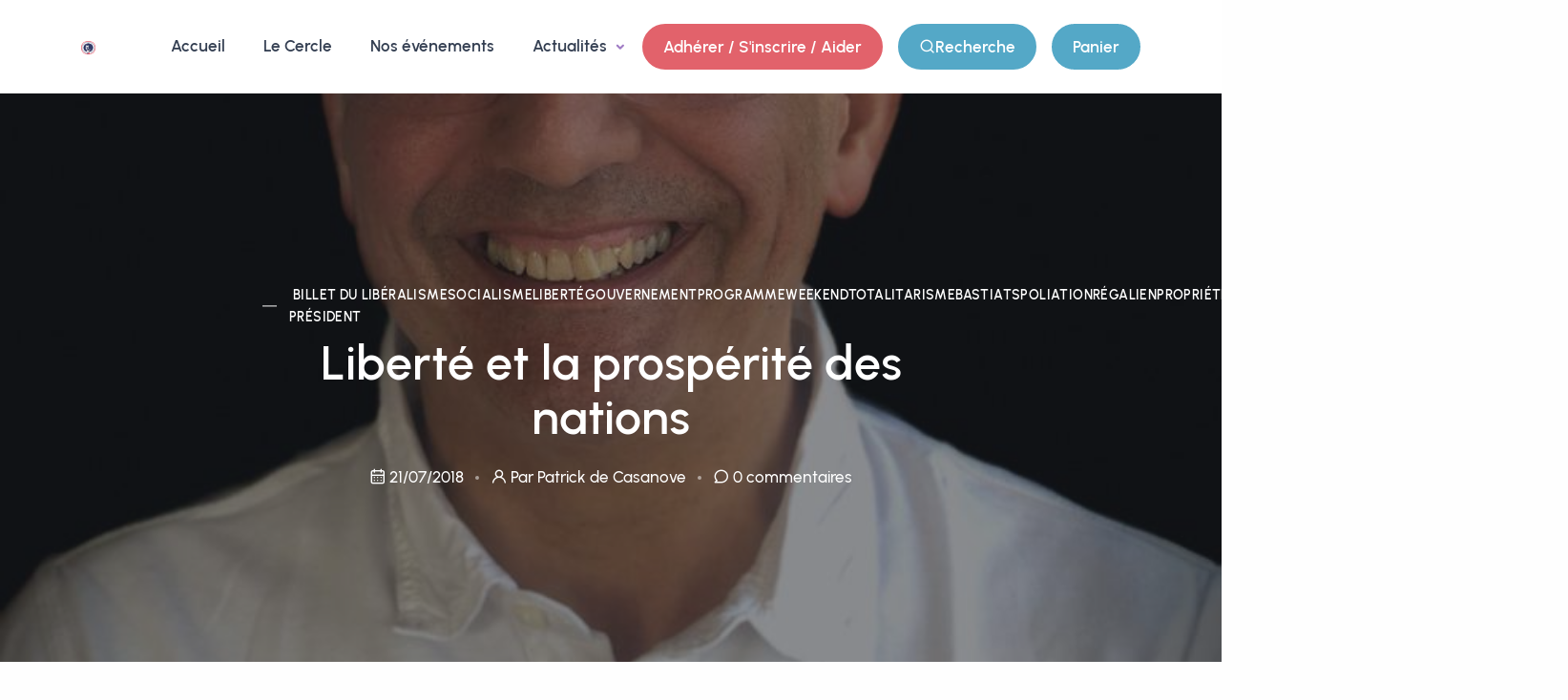

--- FILE ---
content_type: text/html; charset=UTF-8
request_url: https://www.bastiat.net/articles/liberte-et-la-prosperite-des-nations
body_size: 9879
content:
<!DOCTYPE html>
<html lang="fr">

<head>
	<meta charset="utf-8">
	<meta name="viewport" content="width=device-width, initial-scale=1.0">
	<meta name="author" content="=ilouww">
	<title>Cercle Frédéric Bastiat</title>
	<meta name="robots" content="index, follow"/>
	<meta name="keywords"
	      content="cercle bastiat, cercle frédéric bastiat, frédéric bastiat, landes, libéralisme, économie, marché libérale, conférences économie, école libérale française"/>
	<meta name="description"
	      content="Le Cercle Frédéric Bastiat des Landes est une association œuvrant à la promotion des idées libérales de l'économiste français Frédéric Bastiat."/>
	<meta property="og:url" content="https://bastiat.net"/>
	<meta property="og:type" content="website"/>
	<meta property="og:title" content="Cercle Frédéric Bastiat"/>
	<meta property="og:description"
	      content="Le Cercle Bastiat est une association qui promeut les idées libérales de l'économiste français Frédéric Bastiat. "/>
	<meta property="og:image" content="/img/logo1.png"/>
	<link rel="shortcut icon" href="/img/logo1.png ">
	<link rel="stylesheet" href="/css/plugins.css">
	<link rel="stylesheet" href="/css/custom.css">
	<link rel="stylesheet" href="/css/style.css">
	<link rel="stylesheet" href="/css/colors/violet.css">
	<link rel="preload" href="/css/fonts/urbanist.css" as="style" onload="this.rel='stylesheet'">
	<!-- Meta Pixel Code -->
	<script>
		!function(f,b,e,v,n,t,s)
		{if(f.fbq)return;n=f.fbq=function(){n.callMethod?
				n.callMethod.apply(n,arguments):n.queue.push(arguments)};
			if(!f._fbq)f._fbq=n;n.push=n;n.loaded=!0;n.version='2.0';
			n.queue=[];t=b.createElement(e);t.async=!0;
			t.src=v;s=b.getElementsByTagName(e)[0];
			s.parentNode.insertBefore(t,s)}(window, document,'script',
				'https://connect.facebook.net/en_US/fbevents.js');
		fbq('init', '210743443471002');
		fbq('track', 'PageView');
	</script>
	<noscript><img height="1" width="1" style="display:none"
				   src="https://www.facebook.com/tr?id=210743443471002&ev=PageView&noscript=1"
		/></noscript>
	<!-- End Meta Pixel Code -->
</head>

<body>

<div class="content-wrapper">
	<header class="wrapper bg-gray">
		<!-- <div class="alert bg-info text-white alert-dismissible fade show rounded-0 mb-1 text-lg-center"
		role="alert">
			<div class="container">
				<div class="alert-inner d-flex justify-content-center align-items-center p-0">
					<a href="/evenements"><span
								class="badge badge-lg bg-white text-primary text-uppercase rounded me-2">WEL 2023</span></a>
					Participez au Week-End de la Liberté en cliquant <a href="/evenements"
					                                                    class="alert-link link-white hover ms-1">ici
						!</a>
				</div>
			</div>
		</div> -->
		<nav class="navbar navbar-expand-lg center-nav navbar-light navbar-bg-light">
			<div class="container flex-lg-row flex-nowrap align-items-center">
				<div class="navbar-brand w-75">
					<a href="/">
						<img src="/img/logo1.png" srcset="/img/logo1.png" alt="" style="width: 20% !important">
					</a>
				</div>
				<div class="navbar-collapse offcanvas offcanvas-nav offcanvas-start">
					<div class="offcanvas-header d-lg-none">
						<h3 class="text-white fs-30 mb-0">Cercle Bastiat</h3>
						<button type="button" class="btn-close btn-close-white" data-bs-dismiss="offcanvas"
						        aria-label="Close"></button>
					</div>
					<div class="offcanvas-body ms-lg-auto d-flex flex-column h-100">
						<ul class="navbar-nav">
							<li class="nav-item">
								<a class="nav-link" href="/">Accueil</a>
							</li>
							<li class="nav-item">
								<a class="nav-link" href="/le-cercle">Le Cercle</a>
							</li>
							<li class="nav-item">
								<a class="nav-link" href="/evenements">Nos événements</a>
							</li>
							<li class="nav-item dropdown">
								<a class="nav-link dropdown-toggle" href="#" id="menu-actualites"
								   data-bs-toggle="dropdown">Actualités<i class="fas fa-caret-down"></i>
								</a>
								<ul class="dropdown-menu">
									<li class="nav-item">
										<a href="/categories/politique" class="dropdown-item">Politique</a>
									</li>
									<li class="nav-item">
										<a href="/categories/economie" class="dropdown-item">Économie</a>
									</li>
									<li class="nav-item">
										<a href="/categories/sante" class="dropdown-item">Santé</a>
									</li>
									<li class="nav-item">
										<a href="/categories/international" class="dropdown-item">International</a>
									</li>
									<li class="nav-item">
										<a href="/categories/europe" class="dropdown-item">Europe</a>
									</li>
									<li class="nav-item">
										<a href="/categories/religion" class="dropdown-item">Religion</a>
									</li>
									<li class="nav-item">
										<a href="/categories/securite" class="dropdown-item">Sécurité</a>
									</li>
									<li class="nav-item">
										<a href="/categories/terrorisme" class="dropdown-item">Terrorisme</a>
									</li>
									<li class="nav-item">
										<a href="/categories/immigration" class="dropdown-item">Immigration</a>
									</li>
									<li class="nav-item">
										<a href="/categories/ecologie" class="dropdown-item">Écologie</a>
									</li>
								</ul>
							</li>
							<!-- <li class="nav-item">
								<a class="nav-link" href="/services">Adhérer / S'inscrire / Aider</a>
							</li> -->
						</ul>
						<div class="offcanvas-footer d-lg-none">
							<div>
								<a class="nav-link" href="/services">Adhérer / S'inscrire / Aider</a>
								<a class="nav-link" href="/panier">Panier</a>
								<a class="nav-link" href="/mon-profil">Profil</a>
								<a href="mailto:cercle.bastiat@gmail.com"
								   class="link-inverse">cercle.bastiat@gmail.com</a>
								<nav class="nav social social-white mt-4">
									<a href="https://twitter.com/CercleBastiat">
										<i class="uil uil-twitter"></i>
									</a>
									<a href="https://www.facebook.com/CercleFredericBastiat">
										<i class="uil uil-facebook-f"></i>
									</a>
									<a href="https://www.instagram.com/CercleBastiat/">
										<i class="uil uil-instagram"></i>
									</a>
									<a href="https://www.youtube.com/@cerclefredericbastiat8030">
										<i class="uil uil-youtube"></i>
									</a>
								</nav>
							</div>
						</div>
					</div>
				</div>
				<div class="navbar-other w-100 d-flex ms-auto">
					<ul class="navbar-nav flex-row align-items-center ms-auto">
						<li class="nav-item d-none d-md-block">
							<a href="/services" class="btn btn-sm btn-danger rounded-pill">
								Adhérer / S'inscrire / Aider
							</a>
						</li>
												<li class="nav-item d-none d-md-block">
							<a
									class="btn btn-sm btn-info rounded-pill"
									data-bs-toggle="offcanvas"
							        data-bs-target="#offcanvas-search"
							>
								<i class="uil uil-search"></i> Recherche
							</a>
						</li>
						<li class="nav-item d-none d-md-block">
							<a href="/panier" class="btn btn-sm btn-info rounded-pill">Panier</a>
						</li>
						<!-- <li class="nav-item d-none d-md-block">
															<a href="/connexion" class="btn btn-sm btn-primary rounded-pill">
									<i class="uil uil-sign-in-alt"></i>
									Connexion
								</a>
													</li> -->
						<li class="nav-item d-lg-none">
							<button class="hamburger offcanvas-nav-btn">
								<span></span>
							</button>
						</li>
					</ul>
				</div>
			</div>
		</nav>
		<form action="/recherche" method="GET">
			<div class="offcanvas offcanvas-top bg-light" id="offcanvas-search" data-bs-scroll="true">
				<div class="container d-flex flex-row py-6">
					<form class="search-form w-100">
						<input id="search-form" type="text" class="form-control" name="search"
						       placeholder="Rechercher un mot et appuyez sur entrée">
					</form>
					<button type="button" class="btn-close" data-bs-dismiss="offcanvas" aria-label="Close"></button>
				</div>
			</div>
		</form>
		
	</header>
	
	
    <section class="wrapper image-wrapper bg-image bg-overlay text-white" data-image-src="/img/uploads/patrick-de-casanove-1762435263.jpg">
        <div class="container pt-18 pb-15 pt-md-20 pb-md-19 text-center">
            <div class="row">
                <div class="col-md-10 col-xl-8 mx-auto">
                    <div class="post-header">
                        <div class="post-category text-line text-white">
                                                            <a href="/categories/billet-du-president" class="text-reset" rel="category">Billet du président</a>
                                                            <a href="/categories/liberalisme" class="text-reset" rel="category">Libéralisme</a>
                                                            <a href="/categories/socialisme" class="text-reset" rel="category">Socialisme</a>
                                                            <a href="/categories/liberte" class="text-reset" rel="category">Liberté</a>
                                                            <a href="/categories/gouvernement" class="text-reset" rel="category">gouvernement</a>
                                                            <a href="/categories/programme" class="text-reset" rel="category">Programme</a>
                                                            <a href="/categories/weekend" class="text-reset" rel="category">Weekend</a>
                                                            <a href="/categories/totalitarisme" class="text-reset" rel="category">Totalitarisme</a>
                                                            <a href="/categories/bastiat" class="text-reset" rel="category">Bastiat</a>
                                                            <a href="/categories/spoliation" class="text-reset" rel="category">Spoliation</a>
                                                            <a href="/categories/regalien" class="text-reset" rel="category">régalien</a>
                                                            <a href="/categories/propriete" class="text-reset" rel="category">Propriété</a>
                                                            <a href="/categories/bitcoin" class="text-reset" rel="category">Bitcoin</a>
                                                            <a href="/categories/dictature" class="text-reset" rel="category">dictature</a>
                                                            <a href="/categories/de-casanove" class="text-reset" rel="category">de Casanove</a>
                                                            <a href="/categories/wel9" class="text-reset" rel="category">WEL9</a>
                                                            <a href="/categories/personnalite" class="text-reset" rel="category">Personnalité</a>
                                                    </div>

                        <h1 class="display-1 mb-4 text-white">Liberté et la prospérité des nations</h1>
                        <ul class="post-meta text-white">
                            <li class="post-date"><i class="uil uil-calendar-alt"></i><span>21/07/2018</span></li>
                            <li class="post-author"><i class="uil uil-user"></i><a href="/profil/patrick-de-casanove" class="text-reset"><span>Par Patrick de Casanove</span></a></li>
                            <li class="post-comments"><i class="uil uil-comment"></i><a href="#" class="text-reset"><span>0 commentaires</span></a></li>
                        </ul>
                    </div>
                </div>
            </div>
        </div>
    </section>

    <section class="wrapper bg-light">
        <div class="container py-14 py-md-16">
            <div class="row gx-lg-8 gx-xl-12">
                <div class="col-lg-8">
                    <div class="blog single">
                        <div class="card">
                            <figure class="card-img-top"><img src="/img/uploads/patrick-de-casanove-1762435263.jpg" alt="" /></figure>
                            <div class="card-body">
                                <div class="classic-view">
                                    <article class="post">
                                        <div class="post-content mb-5">
                                            <h2 class="h1 mb-4">Liberté et la prospérité des nations</h2>
                                            <p align="CENTER"><img class="alignnone size-medium wp-image-1292" src="https://www.bastiat.net/wp-content/uploads/2018/07/Bandeau-300x156.jpg" alt="" width="300" height="156" /></p>
<p align="CENTER"><b>Enfin le 9ème Weekend de la Liberté !</b></p>
<p align="CENTER"><b>La prospérité des nations.</b></p>
Le festival du film américain se passe à Deauville, le festival international du film fantastique se déroule à Avoriaz, le prix Nobel est remis à Stockholm et le <a href="https://www.bastiat.net/programme-du-9eme-weekend-de-la-liberte/">Weekend de la Liberté</a> à lieu à Saint-Paul-lès-Dax. Grâce à la très « libre échangiste », libre circulation des personnes, des services et des biens, chacun peut, s'il le souhaite, venir assister à ces festivals, cérémonies et congrès.

L'existence du Weekend de la Liberté, fut-ce dans la petite ville de Saint Paul lès Dax, est un événement exceptionnel. Il se déroulera du 21 au 23 septembre 2018 à l'hôtel Sourcéo. C'est un pôle de pensée et d'expression libre. Une lumière dans l'obscurité. C'était le seul congrès libéral en France en 2017. Ce sera probablement le seul congrès libéral de l'année 2018. Le seul endroit où des personnes d'horizons différents peuvent se rencontrer physiquement et échanger en tout quiétude. Le seul rassemblement de résistants à la pensée unique.

Peu de gens en ont conscience mais, en France, les Droits Naturels individuels, Liberté, Propriété, Personnalité, sont menacés. Les politiciens de tout bords les réduisent lentement et méticuleusement depuis des années.

Leurs outils sont les lois historiques qui écrivent l’histoire officielle, avec pour corollaire la répression pour défendre cette même histoire officielle. Les lois « contre le racisme et les discours de haine », qui limitent tout débat, toute recherche historique ou sociologique. Toutes lois qui détruisent la liberté d'expression et même la liberté de pensée puisque, pour éviter les ennuis, bien des personnes pratiquent l'autocensure.

Leur outil est le fisc est tout puissant, obscur, intrusif, à la fois juge et partie. Comme l'est l'URSSAF.

Leur outil est la pensée unique. Elle est économique, marxiste et keynésienne. Elle s'impose et affirme que tout le mal vient du libéralisme, qui pourtant n'a jamais été appliqué. Elle est culturelle, nihiliste et relativiste, « tout se vaut ».

Leur outil est la contrainte légale, donc la restriction légale des libertés. Cela conduit délibérément à la déresponsabilisation des individus. Dernier exemple en date la limitation de vitesse à 80 km/h sur les routes à double sens de circulation sans séparateur central pour, prétend-on, faire baisser la mortalité routière. Aucune autre disposition qui ferait, elle, appel à la responsabilité individuelle ne trouve grâce aux yeux de la Cour.

<span style="font-family: Times New Roman, serif;"> À</span> cause de cela la justice est détournée de sa fonction de protection des Droits Naturels Individuels. Comme l'appareil policier, elle défend avant tout un système politique et une certaine organisation sociale. La loi est pervertie. C'est le règne de la <i>« spoliation légale ». </i>Cette « spoliation légale », fait que la situation dans laquelle nous nous trouvons n'est absolument pas propice à la prospérité de notre nation.

Le Weekend de la liberté s'adresse à tout le monde. Aux libéraux qui veulent approfondir leurs connaissances du libéralisme, ou aux personnes qui sont persuadées que nous vivons en France dans le meilleur des mondes antilibéral possible. Aux convaincus de Bastiat qui pensent que les hommes ont des Droits naturels préexistant à la loi, ou aux convaincus de Rousseau pour qui c'est la loi qui crée le droit. <span style="font-family: Times New Roman, serif;">À</span> ceux qui croient que la solution au problème social passe par la liberté individuelle et son corollaire la responsabilité, où à ceux qui pensent que le contrat social lie, à un despote plus ou moins éclairé, une masse inculte, irresponsable et soumise. <span style="font-family: Times New Roman, serif;">À</span><span style="font-family: Times New Roman, serif;"> ceux qui pensent que la vie repose sur les échanges libres et à ceux qui croient que </span>l'économie et la vie sociale doivent être réglementés. Bref à ceux qui savent que l’État est le problème et à ceux qui pensent que l’État est la solution.

Les sujets traités par les conférenciers cette année sont variés. Le Weekend de la Liberté 2018 est consacré aux causes de la prospérité des nations. Nous avons choisi des facteurs de prospérité en phase avec les nouveautés de ce début du XXI<sup>ème</sup> siècle : les innovations, le transhumanisme, les cryptomonnaies, la blockchain. Nous avons choisi également de parler des grands classiques parmi les causes de la prospérité : la sécurité, la concurrence, la culture, l'éthique, ou parmi ses entraves : les politiques publiques, les enfers fiscaux, les finances publiques ruinées, la dette.

<span style="color: #222222;"><span style="font-family: Times New Roman, serif;"><span style="font-size: medium;">La formule est la même que celle de 2017 : 7 conférences en journée et 2 dîners débats. </span></span></span>

<span style="color: #222222;"><span style="font-family: Times New Roman, serif;"><span style="font-size: medium;">Les conférenciers par ordre alphabétique sont : Olivier Babeau, Jean Marc Daniel, le Général Jacques Favin Levêque, Guido Hülsmann, H16, Yorick de Mombynes, Virginie Pradel, Corentin de Salles, Patrick Smets, </span></span></span>

<span style="color: #222222;"><span style="font-family: Times New Roman, serif;"><span style="font-size: medium;">Vincent Ginocchio animera deux ateliers <i><a href="https://www.bastiat.net/bitcoin-et-la-concurrence-des-monnaies/">Bitcoin</a> pratique</i>. (l'inscription se fera sur place, chacun devra apporter son smartphone)</span></span></span>

<span style="color: #222222;"><span style="font-family: Times New Roman, serif;"><span style="font-size: medium;">Il y aura une foire aux livres où les auteurs présents et les conférenciers dédicaceront leurs ouvrages. Pour tous des moments de détente sont aménagés avec balnéo pour ceux qui le souhaiteraient. Le programme complet est en ligne sur notre <a href="https://www.bastiat.net/programme-du-9eme-weekend-de-la-liberte/">site</a>. Les coupons d'inscription sont en bas du programme. </span></span></span>

<span style="color: #222222;"><span style="font-family: Times New Roman, serif;"><span style="font-size: medium;"> Les personnes qui veulent assister au congrès doivent renvoyer le coupon dédié. Pour les auteurs ou les associations qui souhaitent participer à la foire aux livres et présenter leur(s) ouvrage(s) il suffit de s'inscrire au congrès. Il y a un coupon spécifique pour eux. Il n'y a pas de supplément mais ce coupon permet de réserver un stand et de retenir un passage vidéo. En effet chaque auteur, comme chaque conférencier, pourra s'il le désire, tourner un entretien vidéo avec notre vidéaste Henri Dumas. La vidéo sera mise en ligne sur <a href="https://www.youtube.com/channel/UC6vAszYwqO3mOkk52dAxgAA">notre chaîne Youtube</a>. </span></span></span>

<span style="color: #222222;"><span style="font-family: Times New Roman, serif;"><span style="font-size: medium;"><a href="https://www.bastiat.net/programme-du-9eme-weekend-de-la-liberte/">Ouvrez le programme,</a> les liens pour les coupons d'inscriptions sont en bas de la page.
</span></span></span>

<span style="color: #000000;"><span style="font-family: Times New Roman, serif;"><span style="font-size: medium;">Une nation est prospère quand tous ses habitants le sont, parce que ce sont les individus qui vivent, choisissent et échangent.</span></span></span>

<span style="color: #222222;"><span style="font-family: Times New Roman, serif;"><span style="font-size: medium;">Laissons les derniers mots à Frédéric Bastiat :</span></span></span>
<p align="LEFT"><span style="color: #000000;"><span style="font-family: Times New Roman, serif;"><span style="font-size: medium;"><span style="color: #0000ff;"><span lang="fr-FR"><i>« Se conserver, se développer, c'est l'aspiration commune à tous les hommes, de telle sorte que si chacun jouissait du libre exercice de ses facultés et de la libre disposition de leurs produits, le progrès social serait incessant, ininterrompu, infaillible. »</i></span></span> <span lang="fr-FR"><i>La Loi (1850)</i></span></span></span></span></p>
<span style="color: #0000ff;"><i>« La fonction publique, la fonction privée ont toutes deux en vue notre avantage. Mais leurs services diffèrent en ceci, que nous subissons forcément les uns et agréons volontairement les autres; d'où il suit qu'il n'est raisonnable de ne confier à la première que ce que la seconde ne peut absolument pas accomplir. </i></span>

<span style="color: #0000ff;"><i>Pour moi, je pense que lorsque le pouvoir a garanti à chacun le libre exercice et le produit de ses facultés, réprimé l'abus qu'on en peut faire, maintenu l'ordre, assuré l'indépendance nationale et exécuté certains travaux d'utilité publique au-dessus des forces individuelles, il a rempli à peu près toute sa tâche. </i></span>

<span style="color: #0000ff;"><span style="font-family: Times New Roman, serif;"><span style="font-size: medium;"><i>En dehors ce cercle, religion, éducation, association, travail, échanges, tout appartient au domaine de l'activité privée, sous l'œil de l'autorité publique, qui ne doit avoir qu'une mission de surveillance et de répression. » <span style="color: #000000;">Profession de foi électorale de 1846 </span></i></span></span></span>

<span style="color: #222222;"><span style="font-family: Times New Roman, serif;"><span style="font-size: medium;">N'hésitez pas à faire largement circuler l'information. Toutes les questions sont à poser sur cercle.bastiat@gmail.com</span></span></span>

<span style="color: #222222;"><span style="font-family: Times New Roman, serif;"><span style="font-size: medium;">Patrick de Casanove</span></span></span>

<span style="color: #222222;"><span style="font-family: Times New Roman, serif;"><span style="font-size: medium;">Président du Cercle Frédéric Bastiat</span></span></span>
                                        </div>

                                        <div class="post-footer d-md-flex flex-md-row justify-content-md-between align-items-center mt-8">
                                            <div>
                                                <ul class="list-unstyled tag-list mb-0">
                                                                                                            <li><a href="/categories/billet-du-president" class="btn btn-soft-ash btn-sm rounded-pill mb-0">Billet du président</a></li>
                                                                                                            <li><a href="/categories/liberalisme" class="btn btn-soft-ash btn-sm rounded-pill mb-0">Libéralisme</a></li>
                                                                                                            <li><a href="/categories/socialisme" class="btn btn-soft-ash btn-sm rounded-pill mb-0">Socialisme</a></li>
                                                                                                            <li><a href="/categories/liberte" class="btn btn-soft-ash btn-sm rounded-pill mb-0">Liberté</a></li>
                                                                                                            <li><a href="/categories/gouvernement" class="btn btn-soft-ash btn-sm rounded-pill mb-0">gouvernement</a></li>
                                                                                                            <li><a href="/categories/programme" class="btn btn-soft-ash btn-sm rounded-pill mb-0">Programme</a></li>
                                                                                                            <li><a href="/categories/weekend" class="btn btn-soft-ash btn-sm rounded-pill mb-0">Weekend</a></li>
                                                                                                            <li><a href="/categories/totalitarisme" class="btn btn-soft-ash btn-sm rounded-pill mb-0">Totalitarisme</a></li>
                                                                                                            <li><a href="/categories/bastiat" class="btn btn-soft-ash btn-sm rounded-pill mb-0">Bastiat</a></li>
                                                                                                            <li><a href="/categories/spoliation" class="btn btn-soft-ash btn-sm rounded-pill mb-0">Spoliation</a></li>
                                                                                                            <li><a href="/categories/regalien" class="btn btn-soft-ash btn-sm rounded-pill mb-0">régalien</a></li>
                                                                                                            <li><a href="/categories/propriete" class="btn btn-soft-ash btn-sm rounded-pill mb-0">Propriété</a></li>
                                                                                                            <li><a href="/categories/bitcoin" class="btn btn-soft-ash btn-sm rounded-pill mb-0">Bitcoin</a></li>
                                                                                                            <li><a href="/categories/dictature" class="btn btn-soft-ash btn-sm rounded-pill mb-0">dictature</a></li>
                                                                                                            <li><a href="/categories/de-casanove" class="btn btn-soft-ash btn-sm rounded-pill mb-0">de Casanove</a></li>
                                                                                                            <li><a href="/categories/wel9" class="btn btn-soft-ash btn-sm rounded-pill mb-0">WEL9</a></li>
                                                                                                            <li><a href="/categories/personnalite" class="btn btn-soft-ash btn-sm rounded-pill mb-0">Personnalité</a></li>
                                                                                                    </ul>
                                            </div>
                                            <div class="mb-0 mb-md-2">
                                                <div class="dropdown share-dropdown btn-group">
                                                    <button class="btn btn-sm btn-red rounded-pill btn-icon btn-icon-start dropdown-toggle mb-0 me-0" data-bs-toggle="dropdown" aria-haspopup="true" aria-expanded="false">
                                                        <i class="uil uil-share-alt"></i> Partager </button>
                                                    <div class="dropdown-menu">
                                                        <a class="dropdown-item" href="https://twitter.com/intent/tweet?url=https://www.bastiat.net/articles/liberte-et-la-prosperite-des-nations"><i class="uil uil-twitter"></i>Twitter</a>
                                                        <a class="dropdown-item" href="https://www.facebook.com/sharer/sharer.php?u=https://www.bastiat.net/articles/liberte-et-la-prosperite-des-nations"><i class="uil uil-facebook-f"></i>Facebook</a>
                                                        <a class="dropdown-item" href="https://www.linkedin.com/shareArticle?mini=true&url=https://www.bastiat.net/articles/liberte-et-la-prosperite-des-nations"><i class="uil uil-linkedin"></i>Linkedin</a>
                                                    </div>
                                                </div>
                                            </div>
                                        </div>
                                    </article>
                                </div>

                                <hr />
                                <div class="author-info d-md-flex align-items-center mb-3">
                                    <div class="d-flex align-items-center">
                                        <figure class="user-avatar"><img class="rounded-circle" alt="" src="/img/uploads/patrick-de-casanove.jpg" /></figure>
                                        <div>
                                            <h6><a href="/profil/patrick-de-casanove" class="link-dark">Patrick de Casanove</a></h6>
                                            <span class="post-meta fs-15"></span>
                                        </div>
                                    </div>
                                    <div class="mt-3 mt-md-0 ms-auto">
                                        <a href="/profil/patrick-de-casanove" class="btn btn-sm btn-soft-ash rounded-pill btn-icon btn-icon-start mb-0"><i class="uil uil-file-alt"></i> Tous les articles</a>
                                    </div>
                                </div>
                                <p></p>

                                <hr />


























                                <hr />
                                <div id="comments">
                                    <h3 class="mb-6">0 commentaire(s)</h3>
                                    <ol id="singlecomments" class="commentlist">
                                                                            </ol>
                                </div>

                                <hr />
                                <h3 href="#commenter" class="mb-3">Vous souhaitez commenter ?</h3>
                                <p class="mb-7">Votre adresse électronique ne sera pas publiée. Les champs requis sont marqués d'une *</p>
                                <form class="comment-form">
                                    <div class="form-floating mb-4">
                                        <input type="text" class="form-control" placeholder="Name*" id="c-name">
                                        <label for="c-name">Nom complet *</label>
                                    </div>
                                    <div class="form-floating mb-4">
                                        <input type="email" class="form-control" placeholder="Email*" id="c-email">
                                        <label for="c-email">Adresse électronique *</label>
                                    </div>
                                    <div class="form-floating mb-4">
                                        <input type="text" class="form-control" placeholder="Website" id="c-web">
                                        <label for="c-web">Site web</label>
                                    </div>
                                    <div class="form-floating mb-4">
                                        <textarea id="txtarea" name="textarea" class="form-control" placeholder="Comment" style="height: 150px"></textarea>
                                        <label for="txtarea">Commentaire *</label>
                                    </div>
                                    <button type="submit" class="btn btn-primary rounded-pill mb-0">Envoyer</button>
                                </form>
                            </div>
                        </div>
                    </div>
                </div>
                <aside class="col-lg-4 sidebar mt-11 mt-lg-6">
                    <div class="widget">
                        <h4 class="widget-title mb-3">Nos réseaux sociaux</h4>
                        <nav class="nav social">
                            <a href="https://twitter.com/CercleBastiat">
                                <i class="uil uil-twitter"></i>
                            </a>
                            <a href="https://www.facebook.com/CercleFredericBastiat">
                                <i class="uil uil-facebook-f"></i>
                            </a>
                            <a href="https://www.youtube.com/@cerclefredericbastiat8030">
                                <i class="uil uil-youtube"></i>
                            </a>
                        </nav>
                    </div>
                    <div class="widget">
                        <form action="/recherche" class="search-form" method="GET">
                            <div class="form-floating mb-0">
                                <input id="search-form" name="search" type="text" class="form-control"
                                       placeholder="Search">
                                <label for="search-form">Rechercher</label>
                            </div>
                        </form>
                    </div>
                    
                    <div class="widget">
                        <h4 class="widget-title mb-3">Le Cercle</h4>
                        <p>Le Cercle Frédéric Bastiat est une association landaise fondée en 1990 par Jacques de Guénin pour perpétuer et entretenir la pensée, les idées et l'œuvre de Frédéric Bastiat, un économiste libéral français de la première partie du XVIIIe siècle.</p>
                    </div>
                    
                    <div class="widget">
                        <h4 class="widget-title mb-3">Articles populaires</h4>
                        <ul class="image-list">
                                                            <li>
                                    <figure class="rounded"><a href="/articles/message-du-president-12-janvier-2026"><img src="/img/uploads/132879468-1768250692.jpg" alt="" /></a></figure>
                                    <div class="post-content">
                                        <h6 class="mb-2"> <a class="link-dark" href="/articles/message-du-president-12-janvier-2026">Message du président 12 janvier 2026</a> </h6>
                                        <ul class="post-meta">
                                            <li class="post-date"><i class="uil uil-calendar-alt"></i><span>12/01/2026</span></li>
                                            <li class="post-comments"><a href="#"><i class="uil uil-comment"></i>                                                                                                        0</a></li>
                                        </ul>
                                    </div>
                                </li>
                                                            <li>
                                    <figure class="rounded"><a href="/articles/message-du-president-4-juin-2025"><img src="/img/uploads/charles-gave-1762433110.jpg" alt="" /></a></figure>
                                    <div class="post-content">
                                        <h6 class="mb-2"> <a class="link-dark" href="/articles/message-du-president-4-juin-2025">Message du président 4 juin 2025</a> </h6>
                                        <ul class="post-meta">
                                            <li class="post-date"><i class="uil uil-calendar-alt"></i><span>04/06/2025</span></li>
                                            <li class="post-comments"><a href="#"><i class="uil uil-comment"></i>                                                                                                        0</a></li>
                                        </ul>
                                    </div>
                                </li>
                                                            <li>
                                    <figure class="rounded"><a href="/articles/message-du-president-02-avril-2025"><img src="/img/uploads/nicolas-jutzet-1762433359.jpg" alt="" /></a></figure>
                                    <div class="post-content">
                                        <h6 class="mb-2"> <a class="link-dark" href="/articles/message-du-president-02-avril-2025">Message du président 02 Avril 2025</a> </h6>
                                        <ul class="post-meta">
                                            <li class="post-date"><i class="uil uil-calendar-alt"></i><span>02/04/2025</span></li>
                                            <li class="post-comments"><a href="#"><i class="uil uil-comment"></i>                                                                                                        0</a></li>
                                        </ul>
                                    </div>
                                </li>
                                                    </ul>
                    </div>
                    
                    <div class="widget">
                        <h4 class="widget-title mb-3">Catégories</h4>
                        <ul class="list-unstyled tag-list">
                                                            <li><a href="/categories/opinions" class="btn btn-soft-ash btn-sm rounded-pill">Opinions (267)</a></li>
                                                            <li><a href="/categories/liberalisme" class="btn btn-soft-ash btn-sm rounded-pill">Libéralisme (133)</a></li>
                                                            <li><a href="/categories/socialisme" class="btn btn-soft-ash btn-sm rounded-pill">Socialisme (131)</a></li>
                                                            <li><a href="/categories/liberte" class="btn btn-soft-ash btn-sm rounded-pill">Liberté (129)</a></li>
                                                            <li><a href="/categories/billet-du-president" class="btn btn-soft-ash btn-sm rounded-pill">Billet du président (121)</a></li>
                                                            <li><a href="/categories/conferences" class="btn btn-soft-ash btn-sm rounded-pill">Conférences (80)</a></li>
                                                            <li><a href="/categories/france" class="btn btn-soft-ash btn-sm rounded-pill">France (73)</a></li>
                                                    </ul>
                    </div>
                </aside>
            </div>
        </div>
    </section>
    
    <script>
        document.querySelectorAll('p span').forEach(function(el) {
            el.style.fontFamily = 'Urbanist';
        });
    </script>

	
	<footer class="bg-light pt-5">
		<div class="container pb-13 pb-md-15">
			<div class="row gy-6 gy-lg-0">
				<div class="col-md-4 col-lg-3">
					<div class="widget">
						<!-- <img class="mb-4" src="/img/logo-banniere.png" srcset="/img/logo-banniere.png" alt="" style="width: 100% !important;"/> -->
						<h4 class="widget-title mb-3">Cercle Frédéric Bastiat</h4>
						
						<p class="">L’objet du Cercle Frédéric Bastiat est de faire connaître cet économiste français et
							de propager sa philosophie de liberté, d’initiative et de responsabilité individuelles face
							à l’État cette « grande fiction à travers laquelle tout le monde s’efforce de vivre aux
							dépens de tout le monde ». Il promeut le libre-échange, la liberté économique et défend les
							Droits Naturels individuels universels qui sont la Propriété, la Liberté et la Personnalité.
							L’État comme les individus sont tenus de les respecter. Son objectif est de mettre fin à la
							spoliation légale. C’est Juste et cela va bien au-delà de l’économie. Pour préserver son
							indépendance et sa liberté il ne reçoit aucune subvention.</p>
						<p class="mb-4">© 2023 Cercle Frédéric Bastiat. <br class="d-none d-lg-block"/>Tous droits
							réservés.</p>
					</div>
				</div>
																																																				<div class="col-md-4 col-lg-3">
					<div class="widget">
						<h4 class="widget-title mb-3">Liens du site</h4>
						<ul class="list-unstyled  mb-0">
							<li><a href="/le-cercle">Frédéric Bastiat</a></li>
							<li><a href="/politique-de-confidentialite">Politique de confidentialité</a></li>
						</ul>
					</div>
				</div>
				<div class="col-md-12 col-lg-3">
					<div class="widget">
						<h4 class="widget-title mb-3">Nous suivre</h4>
						<nav class="nav social">
							<a href="https://www.facebook.com/CercleFredericBastiat"><i class="uil uil-facebook-f"></i></a>
							<a href="https://twitter.com/CercleBastiat"><i class="uil uil-twitter"></i></a>
							<a href="https://www.instagram.com/CercleBastiat/"><i class="uil uil-instagram"></i></a>
						</nav>
					</div>
				</div>
				<div class="col-md-12 col-lg-3">
					<div class="widget">
						<h4 class="widget-title mb-3">Nous écrire</h4>
						<a href="mailto:contact@bastiat.net">contact@bastiat.net</a>
					</div>
				</div>
			</div>
		</div>
	</footer>
	
	<div class="progress-wrap">
		<svg class="progress-circle svg-content" width="100%" height="100%" viewBox="-1 -1 102 102">
			<path d="M50,1 a49,49 0 0,1 0,98 a49,49 0 0,1 0,-98"></path>
		</svg>
	</div>
			
		<script src="/js/plugins.js"></script>
		<script src="/js/theme.js"></script>
	
	</div>

</body>
</html>

--- FILE ---
content_type: text/css
request_url: https://www.bastiat.net/css/fonts/urbanist.css
body_size: 999
content:
@font-face {
  font-family: Urbanist;
  src: url(../../fonts/urbanist/Urbanist-BoldItalic.woff2) format('woff2'), url(../../fonts/urbanist/Urbanist-BoldItalic.woff) format('woff');
  font-weight: 700;
  font-style: italic;
  font-display: block
}
@font-face {
  font-family: Urbanist;
  src: url(../../fonts/urbanist/Urbanist-SemiBoldItalic.woff2) format('woff2'), url(../../fonts/urbanist/Urbanist-SemiBoldItalic.woff) format('woff');
  font-weight: 600;
  font-style: italic;
  font-display: block
}
@font-face {
  font-family: Urbanist;
  src: url(../../fonts/urbanist/Urbanist-Medium.woff2) format('woff2'), url(../../fonts/urbanist/Urbanist-Medium.woff) format('woff');
  font-weight: 500;
  font-style: normal;
  font-display: block
}
@font-face {
  font-family: Urbanist;
  src: url(../../fonts/urbanist/Urbanist-MediumItalic.woff2) format('woff2'), url(../../fonts/urbanist/Urbanist-MediumItalic.woff) format('woff');
  font-weight: 500;
  font-style: italic;
  font-display: block
}
@font-face {
  font-family: Urbanist;
  src: url(../../fonts/urbanist/Urbanist-SemiBold.woff2) format('woff2'), url(../../fonts/urbanist/Urbanist-SemiBold.woff) format('woff');
  font-weight: 600;
  font-style: normal;
  font-display: block
}
@font-face {
  font-family: Urbanist;
  src: url(../../fonts/urbanist/Urbanist-Italic.woff2) format('woff2'), url(../../fonts/urbanist/Urbanist-Italic.woff) format('woff');
  font-weight: 400;
  font-style: italic;
  font-display: block
}
@font-face {
  font-family: Urbanist;
  src: url(../../fonts/urbanist/Urbanist-Regular.woff2) format('woff2'), url(../../fonts/urbanist/Urbanist-Regular.woff) format('woff');
  font-weight: 400;
  font-style: normal;
  font-display: block
}
@font-face {
  font-family: Urbanist;
  src: url(../../fonts/urbanist/Urbanist-LightItalic.woff2) format('woff2'), url(../../fonts/urbanist/Urbanist-LightItalic.woff) format('woff');
  font-weight: 300;
  font-style: italic;
  font-display: block
}
@font-face {
  font-family: Urbanist;
  src: url(../../fonts/urbanist/Urbanist-Light.woff2) format('woff2'), url(../../fonts/urbanist/Urbanist-Light.woff) format('woff');
  font-weight: 300;
  font-style: normal;
  font-display: block
}
@font-face {
  font-family: Urbanist;
  src: url(../../fonts/urbanist/Urbanist-Bold.woff2) format('woff2'), url(../../fonts/urbanist/Urbanist-Bold.woff) format('woff');
  font-weight: 700;
  font-style: normal;
  font-display: block
}
* {
  word-spacing: normal !important
}
body {
  font-family: Urbanist, sans-serif;
  font-size: .85rem
}
.accordion-wrapper .card-header button,
.badge,
.btn,
.btn.btn-circle .number,
.collapse-link,
.display-1,
.display-2,
.display-3,
.display-4,
.display-5,
.display-6,
.dropdown-item,
.filter:not(.basic-filter),
.filter:not(.basic-filter) ul li a,
.h1,
.h2,
.h3,
.h4,
.h5,
.h6,
.meta,
.more,
.nav-link,
.post-category,
h1,
h2,
h3,
h4,
h5,
h6 {
  font-weight: 600
}
.avatar,
.btn,
.dropdown-item,
.h1,
.h2,
.h3,
.h4,
.h5,
.h6,
.more,
.nav-link,
h1,
h2,
h3,
h4,
h5,
h6 {
  letter-spacing: normal
}
.btn,
.lg-sub-html p,
.nav-link,
.navbar .btn-sm {
  font-size: .85rem
}
.dropdown-menu {
  font-size: .8rem
}
.btn-group-sm>.btn,
.btn-sm,
.post-meta,
.share-dropdown .dropdown-menu .dropdown-item {
  font-size: .75rem
}
.filter,
.filter ul li a,
.meta,
.post-category {
  font-size: .7rem
}
.post-header .post-meta {
  font-size: .85rem
}
.accordion-wrapper .card-header button,
.collapse-link,
.nav-tabs .nav-link {
  font-size: .9rem
}
blockquote {
  font-size: .9rem
}
.blockquote-footer {
  font-size: .65rem
}
.blockquote-details p {
  font-size: .85rem
}
.counter-wrapper p {
  font-size: .85rem
}
.counter-wrapper .counter {
  font-size: calc(1.33rem + .96vw)
}
@media (min-width:1200px) {
  .counter-wrapper .counter {
    font-size: 2.05rem
  }
}
.counter-wrapper .counter.counter-lg {
  font-size: calc(1.35rem + 1.2vw)
}
@media (min-width:1200px) {
  .counter-wrapper .counter.counter-lg {
    font-size: 2.25rem
  }
}
.icon-list.bullet-bg i {
  top: .25rem
}
.accordion-wrapper .card-header button:before {
  margin-top: -.2rem
}
.form-floating>label {
  padding-top: .65rem
}
.h1,
h1 {
  font-size: calc(1.275rem + .3vw)
}
@media (min-width:1200px) {
  .h1,
  h1 {
    font-size: 1.5rem
  }
}
.h2,
h2 {
  font-size: calc(1.26rem + .12vw)
}
@media (min-width:1200px) {
  .h2,
  h2 {
    font-size: 1.35rem
  }
}
.h3,
h3 {
  font-size: 1.15rem
}
.h4,
h4 {
  font-size: 1rem
}
.h5,
h5 {
  font-size: .95rem
}
.h6,
h6 {
  font-size: .9rem
}
.fs-sm {
  font-size: .75rem !important
}
.fs-lg {
  font-size: 1.05rem !important
}
.lead {
  font-size: .95rem;
  line-height: 1.6
}
.lead.fs-lg {
  font-size: 1.1rem !important;
  line-height: 1.55
}
.display-1 {
  font-size: calc(1.375rem + 1.5vw);
  line-height: 1.15
}
@media (min-width:1200px) {
  .display-1 {
    font-size: 2.5rem
  }
}
.display-2 {
  font-size: calc(1.355rem + 1.26vw);
  line-height: 1.2
}
@media (min-width:1200px) {
  .display-2 {
    font-size: 2.3rem
  }
}
.display-3 {
  font-size: calc(1.335rem + 1.02vw);
  line-height: 1.2
}
@media (min-width:1200px) {
  .display-3 {
    font-size: 2.1rem
  }
}
.display-4 {
  font-size: calc(1.315rem + .78vw);
  line-height: 1.25
}
@media (min-width:1200px) {
  .display-4 {
    font-size: 1.9rem
  }
}
.display-5 {
  font-size: calc(1.295rem + .54vw);
  line-height: 1.25
}
@media (min-width:1200px) {
  .display-5 {
    font-size: 1.7rem
  }
}
.display-6 {
  font-size: calc(1.275rem + .3vw);
  line-height: 1.3
}
@media (min-width:1200px) {
  .display-6 {
    font-size: 1.5rem
  }
}